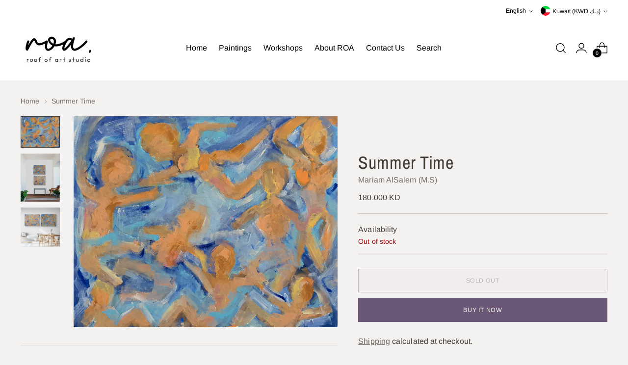

--- FILE ---
content_type: text/javascript; charset=utf-8
request_url: https://roa.studio/products/summer-time.js
body_size: 401
content:
{"id":7081154478230,"title":"Summer Time","handle":"summer-time","description":"\u003cmeta charset=\"utf-8\"\u003e\u003cbr data-mce-fragment=\"1\"\u003e\u003cspan data-mce-fragment=\"1\"\u003eDimensions: 100cm X 80 cm\u003c\/span\u003e\u003cbr data-mce-fragment=\"1\"\u003e\u003cspan data-mce-fragment=\"1\"\u003eStyle: Abstract\u003c\/span\u003e\u003cbr data-mce-fragment=\"1\"\u003e\u003cspan data-mce-fragment=\"1\"\u003eMediums: canvas, acrylic colors, acrylic medium,oil color,\u003c\/span\u003e\u003cbr data-mce-fragment=\"1\"\u003e\u003cspan data-mce-fragment=\"1\"\u003eMaterials: Canvas, Wood\u003c\/span\u003e","published_at":"2021-09-09T09:45:52+03:00","created_at":"2021-09-09T09:42:06+03:00","vendor":"Mariam AlSalem (M.S)","type":"Painting","tags":["abstract","black","blue","colorful","feelings"],"price":18000,"price_min":18000,"price_max":18000,"available":false,"price_varies":false,"compare_at_price":null,"compare_at_price_min":0,"compare_at_price_max":0,"compare_at_price_varies":false,"variants":[{"id":40711361757334,"title":"Default Title","option1":"Default Title","option2":null,"option3":null,"sku":"","requires_shipping":true,"taxable":true,"featured_image":null,"available":false,"name":"Summer Time","public_title":null,"options":["Default Title"],"price":18000,"weight":5000,"compare_at_price":null,"inventory_management":"shopify","barcode":"","requires_selling_plan":false,"selling_plan_allocations":[]}],"images":["\/\/cdn.shopify.com\/s\/files\/1\/0549\/5108\/4182\/products\/crowd-12swim-2.jpg?v=1631170283","\/\/cdn.shopify.com\/s\/files\/1\/0549\/5108\/4182\/products\/ScreenShot2021-09-02at4.45.50PM.png?v=1631170283","\/\/cdn.shopify.com\/s\/files\/1\/0549\/5108\/4182\/products\/ScreenShot2021-09-02at4.43.53PM.png?v=1631170283"],"featured_image":"\/\/cdn.shopify.com\/s\/files\/1\/0549\/5108\/4182\/products\/crowd-12swim-2.jpg?v=1631170283","options":[{"name":"Title","position":1,"values":["Default Title"]}],"url":"\/products\/summer-time","media":[{"alt":null,"id":22879143624854,"position":1,"preview_image":{"aspect_ratio":1.25,"height":1722,"width":2152,"src":"https:\/\/cdn.shopify.com\/s\/files\/1\/0549\/5108\/4182\/products\/crowd-12swim-2.jpg?v=1631170283"},"aspect_ratio":1.25,"height":1722,"media_type":"image","src":"https:\/\/cdn.shopify.com\/s\/files\/1\/0549\/5108\/4182\/products\/crowd-12swim-2.jpg?v=1631170283","width":2152},{"alt":null,"id":22879147360406,"position":2,"preview_image":{"aspect_ratio":0.814,"height":1528,"width":1244,"src":"https:\/\/cdn.shopify.com\/s\/files\/1\/0549\/5108\/4182\/products\/ScreenShot2021-09-02at4.45.50PM.png?v=1631170283"},"aspect_ratio":0.814,"height":1528,"media_type":"image","src":"https:\/\/cdn.shopify.com\/s\/files\/1\/0549\/5108\/4182\/products\/ScreenShot2021-09-02at4.45.50PM.png?v=1631170283","width":1244},{"alt":null,"id":22879152504982,"position":3,"preview_image":{"aspect_ratio":0.999,"height":1716,"width":1714,"src":"https:\/\/cdn.shopify.com\/s\/files\/1\/0549\/5108\/4182\/products\/ScreenShot2021-09-02at4.43.53PM.png?v=1631170283"},"aspect_ratio":0.999,"height":1716,"media_type":"image","src":"https:\/\/cdn.shopify.com\/s\/files\/1\/0549\/5108\/4182\/products\/ScreenShot2021-09-02at4.43.53PM.png?v=1631170283","width":1714}],"requires_selling_plan":false,"selling_plan_groups":[]}